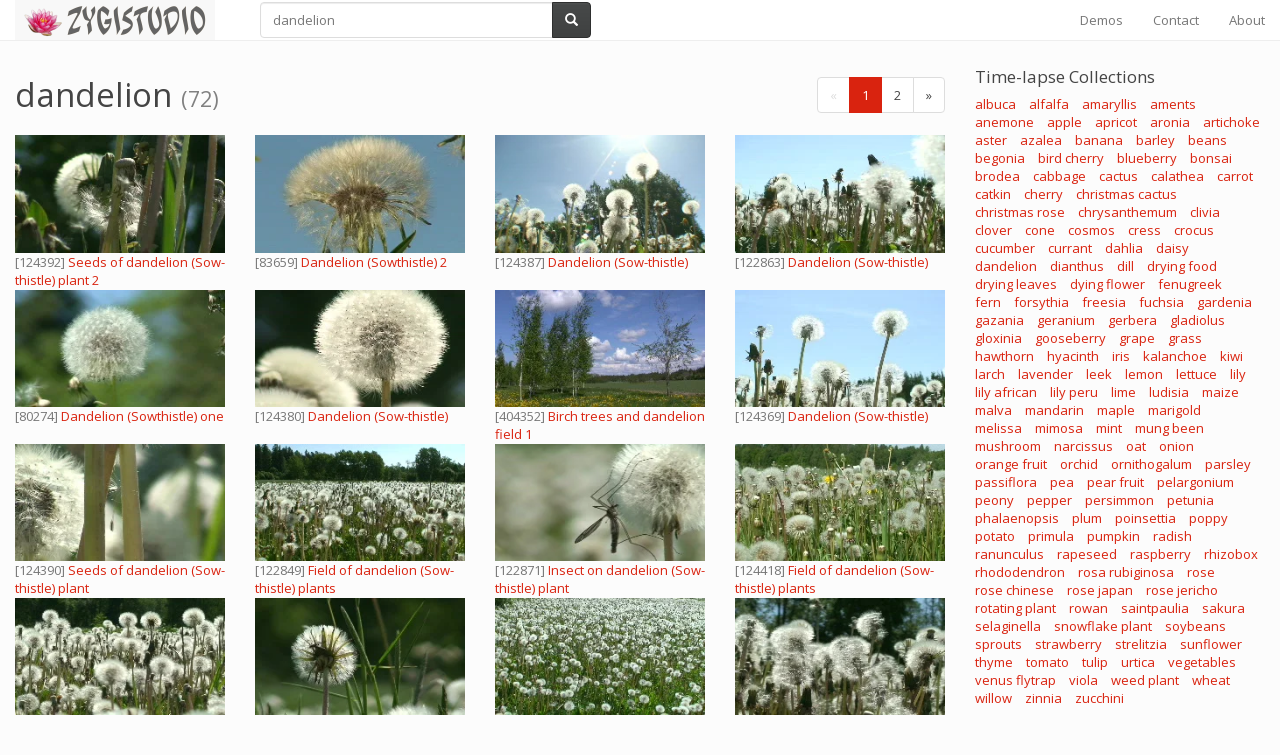

--- FILE ---
content_type: text/html; charset=UTF-8
request_url: https://www.zygistudio.com/search?q=dandelion
body_size: 7184
content:
<!DOCTYPE html>
<html lang="en">
<head>
    <meta charset="utf-8">
    <meta http-equiv="X-UA-Compatible" content="IE=edge">
    <meta name="viewport" content="width=device-width, initial-scale=1">

    <!-- CSRF Token -->
    <meta name="csrf-token" content="NMu9eVnyvZHPeXw4K7Arr63G7Fsv3S0Qxqo4XlCL">

    <title>dandelion</title>

    <meta name="description" content="ZYGISTUDIO - 4K and HD Time-lapse Video Production.">

    
        <meta name="p:domain_verify" content="569c2fa288b956450a08bf2eeb8a307c"/>
    
    <link href="https://www.zygistudio.com/favicon.ico?v=2" rel="shortcut icon">

    <!-- Styles -->
<link href="https://cdnjs.cloudflare.com/ajax/libs/bootswatch/3.3.7/simplex/bootstrap.min.css" rel="stylesheet" type="text/css">
<link href="https://cdnjs.cloudflare.com/ajax/libs/video.js/5.14.1/video-js.min.css" rel="stylesheet" type="text/css">
<link href="https://cdnjs.cloudflare.com/ajax/libs/font-awesome/4.7.0/css/font-awesome.min.css" rel="stylesheet" type="text/css">
<link href="https://www.zygistudio.com/css/app.css?1.46" rel="stylesheet" type="text/css">

    <!-- Scripts -->
    <script>
        window.Laravel = {"csrfToken":"NMu9eVnyvZHPeXw4K7Arr63G7Fsv3S0Qxqo4XlCL"}    </script>

</head>

<body>

<div id="app">

<!-- Google Tag Manager -->
<noscript><iframe src="//www.googletagmanager.com/ns.html?id=GTM-KXH5WB"
height="0" width="0" style="display:none;visibility:hidden"></iframe></noscript>
<script>(function(w,d,s,l,i){w[l]=w[l]||[];w[l].push({'gtm.start':
new Date().getTime(),event:'gtm.js'});var f=d.getElementsByTagName(s)[0],
j=d.createElement(s),dl=l!='dataLayer'?'&l='+l:'';j.async=true;j.src=
'//www.googletagmanager.com/gtm.js?id='+i+dl;f.parentNode.insertBefore(j,f);
})(window,document,'script','dataLayer','GTM-KXH5WB');</script>
<!-- End Google Tag Manager -->

<nav class="navbar navbar-default navbar-static-top">
    <div class="container-fluid">

        <div class="navbar-header">
            <!-- Collapsed Hamburger -->
            <button type="button" class="navbar-toggle collapsed"
                    data-toggle="collapse" data-target="#app-navbar-collapse">
                <span class="sr-only">Toggle Navigation</span>
                <span class="icon-bar"></span>
                <span class="icon-bar"></span>
                <span class="icon-bar"></span>
            </button>

            <!-- Branding Image -->
            <a id="link-to-root" class="navbar-brand" style="padding-top: 0px;"
               href="https://www.zygistudio.com">
                <img src="https://www.zygistudio.com/images/zs-logo_200x40_Persia_BT_BG-F8F8F8_a00000.png">
            </a>
        </div>

        <div class="collapse navbar-collapse" id="app-navbar-collapse">
            <div class="col-sm-4">
                <form class="navbar-form" role="search" action="https://www.zygistudio.com/search"
      accept-charset="UTF-8">
    <div class="input-group" style="width: 100%">
        <input type="text" class="form-control" name="q"
               value="dandelion"
               placeholder="">
        <div class="input-group-btn">
            <button class="btn btn-default" type="submit"><i
                class="glyphicon glyphicon-search"></i></button>
        </div>
    </div>
</form>

            </div>

            <!-- Right Side Of Navbar -->
            <ul class="nav navbar-nav navbar-right">
                                    <li><a href="https://www.zygistudio.com/demos">Demos</a></li>
                                                    <li><a href="https://www.zygistudio.com/contact">Contact</a></li>
                                    <li><a href="https://www.zygistudio.com/about">About</a></li>
                
                
                            </ul>
        </div>
    </div>
</nav>




    <div class='container-fluid'>
        <div class='row'>
            <div class="col-sm-8 col-lg-9">
                <div class="row">
                    <div class="col-xs-12">
                        <h1 class="pull-left">dandelion <small>(72)</small></h1>

                        <div class="pull-right hidden-xs hidden-sm">
                            <ul class="pagination">
        
                    <li class="disabled"><span>&laquo;</span></li>
        
        
                    
            
            
                                                                        <li class="active"><span>1</span></li>
                                                                                <li><a href="https://www.zygistudio.com/search?q=dandelion&amp;page=2">2</a></li>
                                                        
        
                    <li><a href="https://www.zygistudio.com/search?q=dandelion&amp;page=2" rel="next">&raquo;</a></li>
            </ul>

                        </div>
                    </div>
                </div>

                <div id="clips" class="row">
                                            <div
class="col-lg-3 col-md-4 col-sm-6 col-xs-8 col-xs-offset-2 col-lg-offset-0 col-md-offset-0 col-sm-offset-0">

    <div class="zs-thumbnail" data-id="clip_7573"
         data-mp4="//d3macfshcnzosd.cloudfront.net/000124392_main_xl.mp4"
         data-webm="//d3macfshcnzosd.cloudfront.net/000124392_xl.webm">

        <div class="embed-responsive embed-responsive-16by9">
            <div class="embed-responsive-item zs-thumbnail-holder">
                <span></span><a href="https://www.zygistudio.com/clips/7573/seeds-of-dandelion-sow-thistle-plant-2"><img
                src="//d3thflcq1yqzn0.cloudfront.net/000124392_iconm.jpeg" alt></a></div>
        </div>

        <div class="zs-thumbnail-title">
                            [124392]
                        <a href="https://www.zygistudio.com/clips/7573/seeds-of-dandelion-sow-thistle-plant-2">Seeds of dandelion (Sow-thistle) plant 2</a>
        </div>
    </div>
</div>

                                            <div
class="col-lg-3 col-md-4 col-sm-6 col-xs-8 col-xs-offset-2 col-lg-offset-0 col-md-offset-0 col-sm-offset-0">

    <div class="zs-thumbnail" data-id="clip_7796"
         data-mp4="//d3macfshcnzosd.cloudfront.net/000083659_main_xl.mp4"
         data-webm="//d3macfshcnzosd.cloudfront.net/000083659_xl.webm">

        <div class="embed-responsive embed-responsive-16by9">
            <div class="embed-responsive-item zs-thumbnail-holder">
                <span></span><a href="https://www.zygistudio.com/clips/7796/dandelion-sowthistle-2"><img
                src="//d3thflcq1yqzn0.cloudfront.net/000083659_iconm.jpeg" alt></a></div>
        </div>

        <div class="zs-thumbnail-title">
                            [83659]
                        <a href="https://www.zygistudio.com/clips/7796/dandelion-sowthistle-2">Dandelion (Sowthistle) 2</a>
        </div>
    </div>
</div>

                                            <div
class="col-lg-3 col-md-4 col-sm-6 col-xs-8 col-xs-offset-2 col-lg-offset-0 col-md-offset-0 col-sm-offset-0">

    <div class="zs-thumbnail" data-id="clip_7575"
         data-mp4="//d3macfshcnzosd.cloudfront.net/000124387_main_xl.mp4"
         data-webm="//d3macfshcnzosd.cloudfront.net/000124387_xl.webm">

        <div class="embed-responsive embed-responsive-16by9">
            <div class="embed-responsive-item zs-thumbnail-holder">
                <span></span><a href="https://www.zygistudio.com/clips/7575/dandelion-sow-thistle"><img
                src="//d3thflcq1yqzn0.cloudfront.net/000124387_iconm.jpeg" alt></a></div>
        </div>

        <div class="zs-thumbnail-title">
                            [124387]
                        <a href="https://www.zygistudio.com/clips/7575/dandelion-sow-thistle">Dandelion (Sow-thistle)</a>
        </div>
    </div>
</div>

                                            <div
class="col-lg-3 col-md-4 col-sm-6 col-xs-8 col-xs-offset-2 col-lg-offset-0 col-md-offset-0 col-sm-offset-0">

    <div class="zs-thumbnail" data-id="clip_7584"
         data-mp4="//d3macfshcnzosd.cloudfront.net/000122863_main_xl.mp4"
         data-webm="//d3macfshcnzosd.cloudfront.net/000122863_xl.webm">

        <div class="embed-responsive embed-responsive-16by9">
            <div class="embed-responsive-item zs-thumbnail-holder">
                <span></span><a href="https://www.zygistudio.com/clips/7584/dandelion-sow-thistle"><img
                src="//d3thflcq1yqzn0.cloudfront.net/000122863_iconm.jpeg" alt></a></div>
        </div>

        <div class="zs-thumbnail-title">
                            [122863]
                        <a href="https://www.zygistudio.com/clips/7584/dandelion-sow-thistle">Dandelion (Sow-thistle)</a>
        </div>
    </div>
</div>

                                            <div
class="col-lg-3 col-md-4 col-sm-6 col-xs-8 col-xs-offset-2 col-lg-offset-0 col-md-offset-0 col-sm-offset-0">

    <div class="zs-thumbnail" data-id="clip_7884"
         data-mp4="//d3macfshcnzosd.cloudfront.net/000080274_main_xl.mp4"
         data-webm="//d3macfshcnzosd.cloudfront.net/000080274_xl.webm">

        <div class="embed-responsive embed-responsive-16by9">
            <div class="embed-responsive-item zs-thumbnail-holder">
                <span></span><a href="https://www.zygistudio.com/clips/7884/dandelion-sowthistle-one"><img
                src="//d3thflcq1yqzn0.cloudfront.net/000080274_iconm.jpeg" alt></a></div>
        </div>

        <div class="zs-thumbnail-title">
                            [80274]
                        <a href="https://www.zygistudio.com/clips/7884/dandelion-sowthistle-one">Dandelion (Sowthistle) one</a>
        </div>
    </div>
</div>

                                            <div
class="col-lg-3 col-md-4 col-sm-6 col-xs-8 col-xs-offset-2 col-lg-offset-0 col-md-offset-0 col-sm-offset-0">

    <div class="zs-thumbnail" data-id="clip_7576"
         data-mp4="//d3macfshcnzosd.cloudfront.net/000124380_main_xl.mp4"
         data-webm="//d3macfshcnzosd.cloudfront.net/000124380_xl.webm">

        <div class="embed-responsive embed-responsive-16by9">
            <div class="embed-responsive-item zs-thumbnail-holder">
                <span></span><a href="https://www.zygistudio.com/clips/7576/dandelion-sow-thistle"><img
                src="//d3thflcq1yqzn0.cloudfront.net/000124380_iconm.jpeg" alt></a></div>
        </div>

        <div class="zs-thumbnail-title">
                            [124380]
                        <a href="https://www.zygistudio.com/clips/7576/dandelion-sow-thistle">Dandelion (Sow-thistle)</a>
        </div>
    </div>
</div>

                                            <div
class="col-lg-3 col-md-4 col-sm-6 col-xs-8 col-xs-offset-2 col-lg-offset-0 col-md-offset-0 col-sm-offset-0">

    <div class="zs-thumbnail" data-id="clip_7468"
         data-mp4="//d3macfshcnzosd.cloudfront.net/000404352_main_xl.mp4"
         data-webm="//d3macfshcnzosd.cloudfront.net/000404352_xl.webm">

        <div class="embed-responsive embed-responsive-16by9">
            <div class="embed-responsive-item zs-thumbnail-holder">
                <span></span><a href="https://www.zygistudio.com/clips/7468/birch-trees-and-dandelion-field-1"><img
                src="//d3thflcq1yqzn0.cloudfront.net/000404352_iconm.jpeg" alt></a></div>
        </div>

        <div class="zs-thumbnail-title">
                            [404352]
                        <a href="https://www.zygistudio.com/clips/7468/birch-trees-and-dandelion-field-1">Birch trees and dandelion field 1</a>
        </div>
    </div>
</div>

                                            <div
class="col-lg-3 col-md-4 col-sm-6 col-xs-8 col-xs-offset-2 col-lg-offset-0 col-md-offset-0 col-sm-offset-0">

    <div class="zs-thumbnail" data-id="clip_7578"
         data-mp4="//d3macfshcnzosd.cloudfront.net/000124369_main_xl.mp4"
         data-webm="//d3macfshcnzosd.cloudfront.net/000124369_xl.webm">

        <div class="embed-responsive embed-responsive-16by9">
            <div class="embed-responsive-item zs-thumbnail-holder">
                <span></span><a href="https://www.zygistudio.com/clips/7578/dandelion-sow-thistle"><img
                src="//d3thflcq1yqzn0.cloudfront.net/000124369_iconm.jpeg" alt></a></div>
        </div>

        <div class="zs-thumbnail-title">
                            [124369]
                        <a href="https://www.zygistudio.com/clips/7578/dandelion-sow-thistle">Dandelion (Sow-thistle)</a>
        </div>
    </div>
</div>

                                            <div
class="col-lg-3 col-md-4 col-sm-6 col-xs-8 col-xs-offset-2 col-lg-offset-0 col-md-offset-0 col-sm-offset-0">

    <div class="zs-thumbnail" data-id="clip_7574"
         data-mp4="//d3macfshcnzosd.cloudfront.net/000124390_main_xl.mp4"
         data-webm="//d3macfshcnzosd.cloudfront.net/000124390_xl.webm">

        <div class="embed-responsive embed-responsive-16by9">
            <div class="embed-responsive-item zs-thumbnail-holder">
                <span></span><a href="https://www.zygistudio.com/clips/7574/seeds-of-dandelion-sow-thistle-plant"><img
                src="//d3thflcq1yqzn0.cloudfront.net/000124390_iconm.jpeg" alt></a></div>
        </div>

        <div class="zs-thumbnail-title">
                            [124390]
                        <a href="https://www.zygistudio.com/clips/7574/seeds-of-dandelion-sow-thistle-plant">Seeds of dandelion (Sow-thistle) plant</a>
        </div>
    </div>
</div>

                                            <div
class="col-lg-3 col-md-4 col-sm-6 col-xs-8 col-xs-offset-2 col-lg-offset-0 col-md-offset-0 col-sm-offset-0">

    <div class="zs-thumbnail" data-id="clip_7585"
         data-mp4="//d3macfshcnzosd.cloudfront.net/000122849_main_xl.mp4"
         data-webm="//d3macfshcnzosd.cloudfront.net/000122849_xl.webm">

        <div class="embed-responsive embed-responsive-16by9">
            <div class="embed-responsive-item zs-thumbnail-holder">
                <span></span><a href="https://www.zygistudio.com/clips/7585/field-of-dandelion-sow-thistle-plants"><img
                src="//d3thflcq1yqzn0.cloudfront.net/000122849_iconm.jpeg" alt></a></div>
        </div>

        <div class="zs-thumbnail-title">
                            [122849]
                        <a href="https://www.zygistudio.com/clips/7585/field-of-dandelion-sow-thistle-plants">Field of dandelion (Sow-thistle) plants</a>
        </div>
    </div>
</div>

                                            <div
class="col-lg-3 col-md-4 col-sm-6 col-xs-8 col-xs-offset-2 col-lg-offset-0 col-md-offset-0 col-sm-offset-0">

    <div class="zs-thumbnail" data-id="clip_7583"
         data-mp4="//d3macfshcnzosd.cloudfront.net/000122871_main_xl.mp4"
         data-webm="//d3macfshcnzosd.cloudfront.net/000122871_xl.webm">

        <div class="embed-responsive embed-responsive-16by9">
            <div class="embed-responsive-item zs-thumbnail-holder">
                <span></span><a href="https://www.zygistudio.com/clips/7583/insect-on-dandelion-sow-thistle-plant"><img
                src="//d3thflcq1yqzn0.cloudfront.net/000122871_iconm.jpeg" alt></a></div>
        </div>

        <div class="zs-thumbnail-title">
                            [122871]
                        <a href="https://www.zygistudio.com/clips/7583/insect-on-dandelion-sow-thistle-plant">Insect on dandelion (Sow-thistle) plant</a>
        </div>
    </div>
</div>

                                            <div
class="col-lg-3 col-md-4 col-sm-6 col-xs-8 col-xs-offset-2 col-lg-offset-0 col-md-offset-0 col-sm-offset-0">

    <div class="zs-thumbnail" data-id="clip_7571"
         data-mp4="//d3macfshcnzosd.cloudfront.net/000124418_main_xl.mp4"
         data-webm="//d3macfshcnzosd.cloudfront.net/000124418_xl.webm">

        <div class="embed-responsive embed-responsive-16by9">
            <div class="embed-responsive-item zs-thumbnail-holder">
                <span></span><a href="https://www.zygistudio.com/clips/7571/field-of-dandelion-sow-thistle-plants"><img
                src="//d3thflcq1yqzn0.cloudfront.net/000124418_iconm.jpeg" alt></a></div>
        </div>

        <div class="zs-thumbnail-title">
                            [124418]
                        <a href="https://www.zygistudio.com/clips/7571/field-of-dandelion-sow-thistle-plants">Field of dandelion (Sow-thistle) plants</a>
        </div>
    </div>
</div>

                                            <div
class="col-lg-3 col-md-4 col-sm-6 col-xs-8 col-xs-offset-2 col-lg-offset-0 col-md-offset-0 col-sm-offset-0">

    <div class="zs-thumbnail" data-id="clip_7579"
         data-mp4="//d3macfshcnzosd.cloudfront.net/000122886_main_xl.mp4"
         data-webm="//d3macfshcnzosd.cloudfront.net/000122886_xl.webm">

        <div class="embed-responsive embed-responsive-16by9">
            <div class="embed-responsive-item zs-thumbnail-holder">
                <span></span><a href="https://www.zygistudio.com/clips/7579/field-of-dandelion-sow-thistle-plants"><img
                src="//d3thflcq1yqzn0.cloudfront.net/000122886_iconm.jpeg" alt></a></div>
        </div>

        <div class="zs-thumbnail-title">
                            [122886]
                        <a href="https://www.zygistudio.com/clips/7579/field-of-dandelion-sow-thistle-plants">Field of dandelion (Sow-thistle) plants</a>
        </div>
    </div>
</div>

                                            <div
class="col-lg-3 col-md-4 col-sm-6 col-xs-8 col-xs-offset-2 col-lg-offset-0 col-md-offset-0 col-sm-offset-0">

    <div class="zs-thumbnail" data-id="clip_7582"
         data-mp4="//d3macfshcnzosd.cloudfront.net/000122874_main_xl.mp4"
         data-webm="//d3macfshcnzosd.cloudfront.net/000122874_xl.webm">

        <div class="embed-responsive embed-responsive-16by9">
            <div class="embed-responsive-item zs-thumbnail-holder">
                <span></span><a href="https://www.zygistudio.com/clips/7582/insect-on-dandelion-sow-thistle-plant"><img
                src="//d3thflcq1yqzn0.cloudfront.net/000122874_iconm.jpeg" alt></a></div>
        </div>

        <div class="zs-thumbnail-title">
                            [122874]
                        <a href="https://www.zygistudio.com/clips/7582/insect-on-dandelion-sow-thistle-plant">Insect on dandelion (Sow-thistle) plant</a>
        </div>
    </div>
</div>

                                            <div
class="col-lg-3 col-md-4 col-sm-6 col-xs-8 col-xs-offset-2 col-lg-offset-0 col-md-offset-0 col-sm-offset-0">

    <div class="zs-thumbnail" data-id="clip_7586"
         data-mp4="//d3macfshcnzosd.cloudfront.net/000122793_main_xl.mp4"
         data-webm="//d3macfshcnzosd.cloudfront.net/000122793_xl.webm">

        <div class="embed-responsive embed-responsive-16by9">
            <div class="embed-responsive-item zs-thumbnail-holder">
                <span></span><a href="https://www.zygistudio.com/clips/7586/field-of-dandelion-sow-thistle-plants-1"><img
                src="//d3thflcq1yqzn0.cloudfront.net/000122793_iconm.jpeg" alt></a></div>
        </div>

        <div class="zs-thumbnail-title">
                            [122793]
                        <a href="https://www.zygistudio.com/clips/7586/field-of-dandelion-sow-thistle-plants-1">Field of dandelion (Sow-thistle) plants 1</a>
        </div>
    </div>
</div>

                                            <div
class="col-lg-3 col-md-4 col-sm-6 col-xs-8 col-xs-offset-2 col-lg-offset-0 col-md-offset-0 col-sm-offset-0">

    <div class="zs-thumbnail" data-id="clip_7572"
         data-mp4="//d3macfshcnzosd.cloudfront.net/000124401_main_xl.mp4"
         data-webm="//d3macfshcnzosd.cloudfront.net/000124401_xl.webm">

        <div class="embed-responsive embed-responsive-16by9">
            <div class="embed-responsive-item zs-thumbnail-holder">
                <span></span><a href="https://www.zygistudio.com/clips/7572/field-of-dandelion-sow-thistle-plants"><img
                src="//d3thflcq1yqzn0.cloudfront.net/000124401_iconm.jpeg" alt></a></div>
        </div>

        <div class="zs-thumbnail-title">
                            [124401]
                        <a href="https://www.zygistudio.com/clips/7572/field-of-dandelion-sow-thistle-plants">Field of dandelion (Sow-thistle) plants</a>
        </div>
    </div>
</div>

                                            <div
class="col-lg-3 col-md-4 col-sm-6 col-xs-8 col-xs-offset-2 col-lg-offset-0 col-md-offset-0 col-sm-offset-0">

    <div class="zs-thumbnail" data-id="clip_7473"
         data-mp4="//d3macfshcnzosd.cloudfront.net/000403083_main_xl.mp4"
         data-webm="//d3macfshcnzosd.cloudfront.net/000403083_xl.webm">

        <div class="embed-responsive embed-responsive-16by9">
            <div class="embed-responsive-item zs-thumbnail-holder">
                <span></span><a href="https://www.zygistudio.com/clips/7473/field-of-dandelion-sow-thistle-plants-5"><img
                src="//d3thflcq1yqzn0.cloudfront.net/000403083_iconm.jpeg" alt></a></div>
        </div>

        <div class="zs-thumbnail-title">
                            [403083]
                        <a href="https://www.zygistudio.com/clips/7473/field-of-dandelion-sow-thistle-plants-5">Field of dandelion (Sow-thistle) plants 5</a>
        </div>
    </div>
</div>

                                            <div
class="col-lg-3 col-md-4 col-sm-6 col-xs-8 col-xs-offset-2 col-lg-offset-0 col-md-offset-0 col-sm-offset-0">

    <div class="zs-thumbnail" data-id="clip_3933"
         data-mp4="//d3macfshcnzosd.cloudfront.net/000119110_main_xl.mp4"
         data-webm="//d3macfshcnzosd.cloudfront.net/000119110_xl.webm">

        <div class="embed-responsive embed-responsive-16by9">
            <div class="embed-responsive-item zs-thumbnail-holder">
                <span></span><a href="https://www.zygistudio.com/clips/3933/time-lapse-of-growing-and-opening-dandelion"><img
                src="//d3thflcq1yqzn0.cloudfront.net/000119110_iconm.jpeg" alt></a></div>
        </div>

        <div class="zs-thumbnail-title">
                            [119110]
                        <a href="https://www.zygistudio.com/clips/3933/time-lapse-of-growing-and-opening-dandelion">Time-lapse of growing and opening Dandelion</a>
        </div>
    </div>
</div>

                                            <div
class="col-lg-3 col-md-4 col-sm-6 col-xs-8 col-xs-offset-2 col-lg-offset-0 col-md-offset-0 col-sm-offset-0">

    <div class="zs-thumbnail" data-id="clip_7577"
         data-mp4="//d3macfshcnzosd.cloudfront.net/000124375_main_xl.mp4"
         data-webm="//d3macfshcnzosd.cloudfront.net/000124375_xl.webm">

        <div class="embed-responsive embed-responsive-16by9">
            <div class="embed-responsive-item zs-thumbnail-holder">
                <span></span><a href="https://www.zygistudio.com/clips/7577/four-phases-of-dandelion-sow-thistle-plant"><img
                src="//d3thflcq1yqzn0.cloudfront.net/000124375_iconm.jpeg" alt></a></div>
        </div>

        <div class="zs-thumbnail-title">
                            [124375]
                        <a href="https://www.zygistudio.com/clips/7577/four-phases-of-dandelion-sow-thistle-plant">Four phases of dandelion (Sow-thistle) plant</a>
        </div>
    </div>
</div>

                                            <div
class="col-lg-3 col-md-4 col-sm-6 col-xs-8 col-xs-offset-2 col-lg-offset-0 col-md-offset-0 col-sm-offset-0">

    <div class="zs-thumbnail" data-id="clip_7570"
         data-mp4="//d3macfshcnzosd.cloudfront.net/000128911_main_xl.mp4"
         data-webm="//d3macfshcnzosd.cloudfront.net/000128911_xl.webm">

        <div class="embed-responsive embed-responsive-16by9">
            <div class="embed-responsive-item zs-thumbnail-holder">
                <span></span><a href="https://www.zygistudio.com/clips/7570/field-of-dandelion-plants-near-the-road"><img
                src="//d3thflcq1yqzn0.cloudfront.net/000128911_iconm.jpeg" alt></a></div>
        </div>

        <div class="zs-thumbnail-title">
                            [128911]
                        <a href="https://www.zygistudio.com/clips/7570/field-of-dandelion-plants-near-the-road">Field of dandelion plants near the road</a>
        </div>
    </div>
</div>

                                            <div
class="col-lg-3 col-md-4 col-sm-6 col-xs-8 col-xs-offset-2 col-lg-offset-0 col-md-offset-0 col-sm-offset-0">

    <div class="zs-thumbnail" data-id="clip_7581"
         data-mp4="//d3macfshcnzosd.cloudfront.net/000122878_main_xl.mp4"
         data-webm="//d3macfshcnzosd.cloudfront.net/000122878_xl.webm">

        <div class="embed-responsive embed-responsive-16by9">
            <div class="embed-responsive-item zs-thumbnail-holder">
                <span></span><a href="https://www.zygistudio.com/clips/7581/two-dandelion-sow-thistle-plants"><img
                src="//d3thflcq1yqzn0.cloudfront.net/000122878_iconm.jpeg" alt></a></div>
        </div>

        <div class="zs-thumbnail-title">
                            [122878]
                        <a href="https://www.zygistudio.com/clips/7581/two-dandelion-sow-thistle-plants">Two dandelion (Sow-thistle) plants</a>
        </div>
    </div>
</div>

                                            <div
class="col-lg-3 col-md-4 col-sm-6 col-xs-8 col-xs-offset-2 col-lg-offset-0 col-md-offset-0 col-sm-offset-0">

    <div class="zs-thumbnail" data-id="clip_163"
         data-mp4="//d3macfshcnzosd.cloudfront.net/050671367_main_xl.mp4"
         data-webm="//d3macfshcnzosd.cloudfront.net/050671367_xl.webm">

        <div class="embed-responsive embed-responsive-16by9">
            <div class="embed-responsive-item zs-thumbnail-holder">
                <span></span><a href="https://www.zygistudio.com/clips/163/time-lapse-of-opening-dandelion-top"><img
                src="//d3thflcq1yqzn0.cloudfront.net/050671367_iconm.jpeg" alt></a></div>
        </div>

        <div class="zs-thumbnail-title">
                            [50671367]
                        <a href="https://www.zygistudio.com/clips/163/time-lapse-of-opening-dandelion-top">Time-lapse of opening Dandelion, top</a>
        </div>
    </div>
</div>

                                            <div
class="col-lg-3 col-md-4 col-sm-6 col-xs-8 col-xs-offset-2 col-lg-offset-0 col-md-offset-0 col-sm-offset-0">

    <div class="zs-thumbnail" data-id="clip_3931"
         data-mp4="//d3macfshcnzosd.cloudfront.net/000119139_main_xl.mp4"
         data-webm="//d3macfshcnzosd.cloudfront.net/000119139_xl.webm">

        <div class="embed-responsive embed-responsive-16by9">
            <div class="embed-responsive-item zs-thumbnail-holder">
                <span></span><a href="https://www.zygistudio.com/clips/3931/time-lapse-of-growing-dandelion-seeds"><img
                src="//d3thflcq1yqzn0.cloudfront.net/000119139_iconm.jpeg" alt></a></div>
        </div>

        <div class="zs-thumbnail-title">
                            [119139]
                        <a href="https://www.zygistudio.com/clips/3931/time-lapse-of-growing-dandelion-seeds">Time-lapse of growing Dandelion seeds</a>
        </div>
    </div>
</div>

                                            <div
class="col-lg-3 col-md-4 col-sm-6 col-xs-8 col-xs-offset-2 col-lg-offset-0 col-md-offset-0 col-sm-offset-0">

    <div class="zs-thumbnail" data-id="clip_3937"
         data-mp4="//d3macfshcnzosd.cloudfront.net/000117987_main_xl.mp4"
         data-webm="//d3macfshcnzosd.cloudfront.net/000117987_xl.webm">

        <div class="embed-responsive embed-responsive-16by9">
            <div class="embed-responsive-item zs-thumbnail-holder">
                <span></span><a href="https://www.zygistudio.com/clips/3937/time-lapse-of-growing-and-blooming-dandelion-1"><img
                src="//d3thflcq1yqzn0.cloudfront.net/000117987_iconm.jpeg" alt></a></div>
        </div>

        <div class="zs-thumbnail-title">
                            [117987]
                        <a href="https://www.zygistudio.com/clips/3937/time-lapse-of-growing-and-blooming-dandelion-1">Time-lapse of growing and blooming Dandelion 1</a>
        </div>
    </div>
</div>

                                            <div
class="col-lg-3 col-md-4 col-sm-6 col-xs-8 col-xs-offset-2 col-lg-offset-0 col-md-offset-0 col-sm-offset-0">

    <div class="zs-thumbnail" data-id="clip_3936"
         data-mp4="//d3macfshcnzosd.cloudfront.net/000118041_main_xl.mp4"
         data-webm="//d3macfshcnzosd.cloudfront.net/000118041_xl.webm">

        <div class="embed-responsive embed-responsive-16by9">
            <div class="embed-responsive-item zs-thumbnail-holder">
                <span></span><a href="https://www.zygistudio.com/clips/3936/time-lapse-of-blooming-and-closing-dandelion-2"><img
                src="//d3thflcq1yqzn0.cloudfront.net/000118041_iconm.jpeg" alt></a></div>
        </div>

        <div class="zs-thumbnail-title">
                            [118041]
                        <a href="https://www.zygistudio.com/clips/3936/time-lapse-of-blooming-and-closing-dandelion-2">Time-lapse of blooming and closing Dandelion 2</a>
        </div>
    </div>
</div>

                                            <div
class="col-lg-3 col-md-4 col-sm-6 col-xs-8 col-xs-offset-2 col-lg-offset-0 col-md-offset-0 col-sm-offset-0">

    <div class="zs-thumbnail" data-id="clip_7580"
         data-mp4="//d3macfshcnzosd.cloudfront.net/000122880_main_xl.mp4"
         data-webm="//d3macfshcnzosd.cloudfront.net/000122880_xl.webm">

        <div class="embed-responsive embed-responsive-16by9">
            <div class="embed-responsive-item zs-thumbnail-holder">
                <span></span><a href="https://www.zygistudio.com/clips/7580/two-dandelion-sow-thistle-plants-2"><img
                src="//d3thflcq1yqzn0.cloudfront.net/000122880_iconm.jpeg" alt></a></div>
        </div>

        <div class="zs-thumbnail-title">
                            [122880]
                        <a href="https://www.zygistudio.com/clips/7580/two-dandelion-sow-thistle-plants-2">Two dandelion (Sow-thistle) plants 2</a>
        </div>
    </div>
</div>

                                            <div
class="col-lg-3 col-md-4 col-sm-6 col-xs-8 col-xs-offset-2 col-lg-offset-0 col-md-offset-0 col-sm-offset-0">

    <div class="zs-thumbnail" data-id="clip_147"
         data-mp4="//d3macfshcnzosd.cloudfront.net/051240193_main_xl.mp4"
         data-webm="//d3macfshcnzosd.cloudfront.net/051240193_xl.webm">

        <div class="embed-responsive embed-responsive-16by9">
            <div class="embed-responsive-item zs-thumbnail-holder">
                <span></span><a href="https://www.zygistudio.com/clips/147/time-lapse-of-opening-dandelion-4k-with-alpha-channel"><img
                src="//d3thflcq1yqzn0.cloudfront.net/051240193_iconm.jpeg" alt></a></div>
        </div>

        <div class="zs-thumbnail-title">
                            [51240193]
                        <a href="https://www.zygistudio.com/clips/147/time-lapse-of-opening-dandelion-4k-with-alpha-channel">Time-lapse of opening Dandelion, 4K with ALPHA channel</a>
        </div>
    </div>
</div>

                                            <div
class="col-lg-3 col-md-4 col-sm-6 col-xs-8 col-xs-offset-2 col-lg-offset-0 col-md-offset-0 col-sm-offset-0">

    <div class="zs-thumbnail" data-id="clip_4561"
         data-mp4="//d3macfshcnzosd.cloudfront.net/051240127_main_xl.mp4"
         data-webm="//d3macfshcnzosd.cloudfront.net/051240127_xl.webm">

        <div class="embed-responsive embed-responsive-16by9">
            <div class="embed-responsive-item zs-thumbnail-holder">
                <span></span><a href="https://www.zygistudio.com/clips/4561/time-lapse-of-opening-dandelion-rgb-format"><img
                src="//d3thflcq1yqzn0.cloudfront.net/051240127_iconm.jpeg" alt></a></div>
        </div>

        <div class="zs-thumbnail-title">
                            [51240127]
                        <a href="https://www.zygistudio.com/clips/4561/time-lapse-of-opening-dandelion-rgb-format">Time-lapse of opening Dandelion, RGB format</a>
        </div>
    </div>
</div>

                                            <div
class="col-lg-3 col-md-4 col-sm-6 col-xs-8 col-xs-offset-2 col-lg-offset-0 col-md-offset-0 col-sm-offset-0">

    <div class="zs-thumbnail" data-id="clip_4560"
         data-mp4="//d3macfshcnzosd.cloudfront.net/051324256_main_xl.mp4"
         data-webm="//d3macfshcnzosd.cloudfront.net/051324256_xl.webm">

        <div class="embed-responsive embed-responsive-16by9">
            <div class="embed-responsive-item zs-thumbnail-holder">
                <span></span><a href="https://www.zygistudio.com/clips/4560/time-lapse-of-opening-dandelion-rgb-format"><img
                src="//d3thflcq1yqzn0.cloudfront.net/051324256_iconm.jpeg" alt></a></div>
        </div>

        <div class="zs-thumbnail-title">
                            [51324256]
                        <a href="https://www.zygistudio.com/clips/4560/time-lapse-of-opening-dandelion-rgb-format">Time-lapse of opening Dandelion, RGB format</a>
        </div>
    </div>
</div>

                                            <div
class="col-lg-3 col-md-4 col-sm-6 col-xs-8 col-xs-offset-2 col-lg-offset-0 col-md-offset-0 col-sm-offset-0">

    <div class="zs-thumbnail" data-id="clip_3932"
         data-mp4="//d3macfshcnzosd.cloudfront.net/000119127_main_xl.mp4"
         data-webm="//d3macfshcnzosd.cloudfront.net/000119127_xl.webm">

        <div class="embed-responsive embed-responsive-16by9">
            <div class="embed-responsive-item zs-thumbnail-holder">
                <span></span><a href="https://www.zygistudio.com/clips/3932/time-lapse-of-growing-and-opening-dandelion-2"><img
                src="//d3thflcq1yqzn0.cloudfront.net/000119127_iconm.jpeg" alt></a></div>
        </div>

        <div class="zs-thumbnail-title">
                            [119127]
                        <a href="https://www.zygistudio.com/clips/3932/time-lapse-of-growing-and-opening-dandelion-2">Time-lapse of growing and opening Dandelion 2</a>
        </div>
    </div>
</div>

                                            <div
class="col-lg-3 col-md-4 col-sm-6 col-xs-8 col-xs-offset-2 col-lg-offset-0 col-md-offset-0 col-sm-offset-0">

    <div class="zs-thumbnail" data-id="clip_10614"
         data-mp4="//d3macfshcnzosd.cloudfront.net/092591590_main_xl.mp4"
         data-webm="//d3macfshcnzosd.cloudfront.net/092591590_xl.webm">

        <div class="embed-responsive embed-responsive-16by9">
            <div class="embed-responsive-item zs-thumbnail-holder">
                <span></span><a href="https://www.zygistudio.com/clips/10614/time-lapse-of-opening-dandelion-with-alpha-channel"><img
                src="//d3thflcq1yqzn0.cloudfront.net/092591590_iconm.jpeg" alt></a></div>
        </div>

        <div class="zs-thumbnail-title">
                            [92591590]
                        <a href="https://www.zygistudio.com/clips/10614/time-lapse-of-opening-dandelion-with-alpha-channel">Time-lapse of opening Dandelion with ALPHA channel</a>
        </div>
    </div>
</div>

                                            <div
class="col-lg-3 col-md-4 col-sm-6 col-xs-8 col-xs-offset-2 col-lg-offset-0 col-md-offset-0 col-sm-offset-0">

    <div class="zs-thumbnail" data-id="clip_11098"
         data-mp4="//d3macfshcnzosd.cloudfront.net/088472585_main_xl.mp4"
         data-webm="//d3macfshcnzosd.cloudfront.net/088472585_xl.webm">

        <div class="embed-responsive embed-responsive-16by9">
            <div class="embed-responsive-item zs-thumbnail-holder">
                <span></span><a href="https://www.zygistudio.com/clips/11098/time-lapse-of-opening-dandelion-with-alpha-channel"><img
                src="//d3thflcq1yqzn0.cloudfront.net/088472585_iconm.jpeg" alt></a></div>
        </div>

        <div class="zs-thumbnail-title">
                            [88472585]
                        <a href="https://www.zygistudio.com/clips/11098/time-lapse-of-opening-dandelion-with-alpha-channel">Time-lapse of opening Dandelion with ALPHA channel</a>
        </div>
    </div>
</div>

                                            <div
class="col-lg-3 col-md-4 col-sm-6 col-xs-8 col-xs-offset-2 col-lg-offset-0 col-md-offset-0 col-sm-offset-0">

    <div class="zs-thumbnail" data-id="clip_11863"
         data-mp4="//d3macfshcnzosd.cloudfront.net/102255425_main_xl.mp4"
         data-webm="//d3macfshcnzosd.cloudfront.net/102255425_xl.webm">

        <div class="embed-responsive embed-responsive-16by9">
            <div class="embed-responsive-item zs-thumbnail-holder">
                <span></span><a href="https://www.zygistudio.com/clips/11863/time-lapse-of-opening-dandelion-with-alpha-channel"><img
                src="//d3thflcq1yqzn0.cloudfront.net/102255425_iconm.jpeg" alt></a></div>
        </div>

        <div class="zs-thumbnail-title">
                            [102255425]
                        <a href="https://www.zygistudio.com/clips/11863/time-lapse-of-opening-dandelion-with-alpha-channel">Time-lapse of opening Dandelion with ALPHA channel</a>
        </div>
    </div>
</div>

                                            <div
class="col-lg-3 col-md-4 col-sm-6 col-xs-8 col-xs-offset-2 col-lg-offset-0 col-md-offset-0 col-sm-offset-0">

    <div class="zs-thumbnail" data-id="clip_9407"
         data-mp4="//d3macfshcnzosd.cloudfront.net/082417374_main_xl.mp4"
         data-webm="//d3macfshcnzosd.cloudfront.net/082417374_xl.webm">

        <div class="embed-responsive embed-responsive-16by9">
            <div class="embed-responsive-item zs-thumbnail-holder">
                <span></span><a href="https://www.zygistudio.com/clips/9407/time-lapse-of-opening-dandelion-with-alpha-channel"><img
                src="//d3thflcq1yqzn0.cloudfront.net/082417374_iconm.jpeg" alt></a></div>
        </div>

        <div class="zs-thumbnail-title">
                            [82417374]
                        <a href="https://www.zygistudio.com/clips/9407/time-lapse-of-opening-dandelion-with-alpha-channel">Time-lapse of opening Dandelion with ALPHA channel</a>
        </div>
    </div>
</div>

                                            <div
class="col-lg-3 col-md-4 col-sm-6 col-xs-8 col-xs-offset-2 col-lg-offset-0 col-md-offset-0 col-sm-offset-0">

    <div class="zs-thumbnail" data-id="clip_159"
         data-mp4="//d3macfshcnzosd.cloudfront.net/050672456_main_xl.mp4"
         data-webm="//d3macfshcnzosd.cloudfront.net/050672456_xl.webm">

        <div class="embed-responsive embed-responsive-16by9">
            <div class="embed-responsive-item zs-thumbnail-holder">
                <span></span><a href="https://www.zygistudio.com/clips/159/time-lapse-of-opening-dandelion-4k-with-alpha-channel"><img
                src="//d3thflcq1yqzn0.cloudfront.net/050672456_iconm.jpeg" alt></a></div>
        </div>

        <div class="zs-thumbnail-title">
                            [50672456]
                        <a href="https://www.zygistudio.com/clips/159/time-lapse-of-opening-dandelion-4k-with-alpha-channel">Time-lapse of opening Dandelion, 4K with ALPHA channel</a>
        </div>
    </div>
</div>

                                            <div
class="col-lg-3 col-md-4 col-sm-6 col-xs-8 col-xs-offset-2 col-lg-offset-0 col-md-offset-0 col-sm-offset-0">

    <div class="zs-thumbnail" data-id="clip_161"
         data-mp4="//d3macfshcnzosd.cloudfront.net/050671735_main_xl.mp4"
         data-webm="//d3macfshcnzosd.cloudfront.net/050671735_xl.webm">

        <div class="embed-responsive embed-responsive-16by9">
            <div class="embed-responsive-item zs-thumbnail-holder">
                <span></span><a href="https://www.zygistudio.com/clips/161/time-lapse-of-opening-dandelion-with-alpha-channel"><img
                src="//d3thflcq1yqzn0.cloudfront.net/050671735_iconm.jpeg" alt></a></div>
        </div>

        <div class="zs-thumbnail-title">
                            [50671735]
                        <a href="https://www.zygistudio.com/clips/161/time-lapse-of-opening-dandelion-with-alpha-channel">Time-lapse of opening Dandelion with ALPHA channel</a>
        </div>
    </div>
</div>

                                            <div
class="col-lg-3 col-md-4 col-sm-6 col-xs-8 col-xs-offset-2 col-lg-offset-0 col-md-offset-0 col-sm-offset-0">

    <div class="zs-thumbnail" data-id="clip_162"
         data-mp4="//d3macfshcnzosd.cloudfront.net/050671684_main_xl.mp4"
         data-webm="//d3macfshcnzosd.cloudfront.net/050671684_xl.webm">

        <div class="embed-responsive embed-responsive-16by9">
            <div class="embed-responsive-item zs-thumbnail-holder">
                <span></span><a href="https://www.zygistudio.com/clips/162/time-lapse-of-opening-dandelion-4k-top"><img
                src="//d3thflcq1yqzn0.cloudfront.net/050671684_iconm.jpeg" alt></a></div>
        </div>

        <div class="zs-thumbnail-title">
                            [50671684]
                        <a href="https://www.zygistudio.com/clips/162/time-lapse-of-opening-dandelion-4k-top">Time-lapse of opening Dandelion, 4K, top</a>
        </div>
    </div>
</div>

                                            <div
class="col-lg-3 col-md-4 col-sm-6 col-xs-8 col-xs-offset-2 col-lg-offset-0 col-md-offset-0 col-sm-offset-0">

    <div class="zs-thumbnail" data-id="clip_27476"
         data-mp4="//d3macfshcnzosd.cloudfront.net/271222155_main_xl.mp4"
         data-webm="//d3macfshcnzosd.cloudfront.net/271222155_xl.webm">

        <div class="embed-responsive embed-responsive-16by9">
            <div class="embed-responsive-item zs-thumbnail-holder">
                <span></span><a href="https://www.zygistudio.com/clips/27476/time-lapse-of-piece-of-dandelion-growing-in-a-rhizobox"><img
                src="//d3thflcq1yqzn0.cloudfront.net/271222155_iconm.jpeg" alt></a></div>
        </div>

        <div class="zs-thumbnail-title">
                            [271222155]
                        <a href="https://www.zygistudio.com/clips/27476/time-lapse-of-piece-of-dandelion-growing-in-a-rhizobox">Time lapse of piece of dandelion growing in a rhizobox</a>
        </div>
    </div>
</div>

                                            <div
class="col-lg-3 col-md-4 col-sm-6 col-xs-8 col-xs-offset-2 col-lg-offset-0 col-md-offset-0 col-sm-offset-0">

    <div class="zs-thumbnail" data-id="clip_8365"
         data-mp4="//d3macfshcnzosd.cloudfront.net/076245431_main_xl.mp4"
         data-webm="//d3macfshcnzosd.cloudfront.net/076245431_xl.webm">

        <div class="embed-responsive embed-responsive-16by9">
            <div class="embed-responsive-item zs-thumbnail-holder">
                <span></span><a href="https://www.zygistudio.com/clips/8365/phototropism-effect-in-growing-dandelion-plant-top"><img
                src="//d3thflcq1yqzn0.cloudfront.net/076245431_iconm.jpeg" alt></a></div>
        </div>

        <div class="zs-thumbnail-title">
                            [76245431]
                        <a href="https://www.zygistudio.com/clips/8365/phototropism-effect-in-growing-dandelion-plant-top">Phototropism effect in growing Dandelion plant, top</a>
        </div>
    </div>
</div>

                                            <div
class="col-lg-3 col-md-4 col-sm-6 col-xs-8 col-xs-offset-2 col-lg-offset-0 col-md-offset-0 col-sm-offset-0">

    <div class="zs-thumbnail" data-id="clip_8513"
         data-mp4="//d3macfshcnzosd.cloudfront.net/075221134_main_xl.mp4"
         data-webm="//d3macfshcnzosd.cloudfront.net/075221134_xl.webm">

        <div class="embed-responsive embed-responsive-16by9">
            <div class="embed-responsive-item zs-thumbnail-holder">
                <span></span><a href="https://www.zygistudio.com/clips/8513/phototropism-effect-in-growing-dandelion-plant-4k-top"><img
                src="//d3thflcq1yqzn0.cloudfront.net/075221134_iconm.jpeg" alt></a></div>
        </div>

        <div class="zs-thumbnail-title">
                            [75221134]
                        <a href="https://www.zygistudio.com/clips/8513/phototropism-effect-in-growing-dandelion-plant-4k-top">Phototropism effect in growing Dandelion plant, 4K, top</a>
        </div>
    </div>
</div>

                                            <div
class="col-lg-3 col-md-4 col-sm-6 col-xs-8 col-xs-offset-2 col-lg-offset-0 col-md-offset-0 col-sm-offset-0">

    <div class="zs-thumbnail" data-id="clip_13090"
         data-mp4="//d3macfshcnzosd.cloudfront.net/105937564_main_xl.mp4"
         data-webm="//d3macfshcnzosd.cloudfront.net/105937564_xl.webm">

        <div class="embed-responsive embed-responsive-16by9">
            <div class="embed-responsive-item zs-thumbnail-holder">
                <span></span><a href="https://www.zygistudio.com/clips/13090/time-lapse-of-opening-dandelion-3k-with-alpha-channel"><img
                src="//d3thflcq1yqzn0.cloudfront.net/105937564_iconm.jpeg" alt></a></div>
        </div>

        <div class="zs-thumbnail-title">
                            [105937564]
                        <a href="https://www.zygistudio.com/clips/13090/time-lapse-of-opening-dandelion-3k-with-alpha-channel">Time-lapse of opening Dandelion, 3K with ALPHA channel</a>
        </div>
    </div>
</div>

                                            <div
class="col-lg-3 col-md-4 col-sm-6 col-xs-8 col-xs-offset-2 col-lg-offset-0 col-md-offset-0 col-sm-offset-0">

    <div class="zs-thumbnail" data-id="clip_146"
         data-mp4="//d3macfshcnzosd.cloudfront.net/051240244_main_xl.mp4"
         data-webm="//d3macfshcnzosd.cloudfront.net/051240244_xl.webm">

        <div class="embed-responsive embed-responsive-16by9">
            <div class="embed-responsive-item zs-thumbnail-holder">
                <span></span><a href="https://www.zygistudio.com/clips/146/time-lapse-of-opening-dandelion-4k-with-alpha-channel"><img
                src="//d3thflcq1yqzn0.cloudfront.net/051240244_iconm.jpeg" alt></a></div>
        </div>

        <div class="zs-thumbnail-title">
                            [51240244]
                        <a href="https://www.zygistudio.com/clips/146/time-lapse-of-opening-dandelion-4k-with-alpha-channel">Time-lapse of opening Dandelion, 4K with ALPHA channel</a>
        </div>
    </div>
</div>

                                            <div
class="col-lg-3 col-md-4 col-sm-6 col-xs-8 col-xs-offset-2 col-lg-offset-0 col-md-offset-0 col-sm-offset-0">

    <div class="zs-thumbnail" data-id="clip_4585"
         data-mp4="//d3macfshcnzosd.cloudfront.net/050670934_main_xl.mp4"
         data-webm="//d3macfshcnzosd.cloudfront.net/050670934_xl.webm">

        <div class="embed-responsive embed-responsive-16by9">
            <div class="embed-responsive-item zs-thumbnail-holder">
                <span></span><a href="https://www.zygistudio.com/clips/4585/time-lapse-of-opening-dandelion-in-rgb-alpha-matte"><img
                src="//d3thflcq1yqzn0.cloudfront.net/050670934_iconm.jpeg" alt></a></div>
        </div>

        <div class="zs-thumbnail-title">
                            [50670934]
                        <a href="https://www.zygistudio.com/clips/4585/time-lapse-of-opening-dandelion-in-rgb-alpha-matte">Time-lapse of opening Dandelion in RGB + ALPHA matte </a>
        </div>
    </div>
</div>

                                            <div
class="col-lg-3 col-md-4 col-sm-6 col-xs-8 col-xs-offset-2 col-lg-offset-0 col-md-offset-0 col-sm-offset-0">

    <div class="zs-thumbnail" data-id="clip_10699"
         data-mp4="//d3macfshcnzosd.cloudfront.net/091581814_main_xl.mp4"
         data-webm="//d3macfshcnzosd.cloudfront.net/091581814_xl.webm">

        <div class="embed-responsive embed-responsive-16by9">
            <div class="embed-responsive-item zs-thumbnail-holder">
                <span></span><a href="https://www.zygistudio.com/clips/10699/time-lapse-of-opening-dandelion-with-alpha-channel"><img
                src="//d3thflcq1yqzn0.cloudfront.net/091581814_iconm.jpeg" alt></a></div>
        </div>

        <div class="zs-thumbnail-title">
                            [91581814]
                        <a href="https://www.zygistudio.com/clips/10699/time-lapse-of-opening-dandelion-with-alpha-channel">Time-lapse of opening Dandelion with ALPHA channel</a>
        </div>
    </div>
</div>

                                            <div
class="col-lg-3 col-md-4 col-sm-6 col-xs-8 col-xs-offset-2 col-lg-offset-0 col-md-offset-0 col-sm-offset-0">

    <div class="zs-thumbnail" data-id="clip_10892"
         data-mp4="//d3macfshcnzosd.cloudfront.net/089960641_main_xl.mp4"
         data-webm="//d3macfshcnzosd.cloudfront.net/089960641_xl.webm">

        <div class="embed-responsive embed-responsive-16by9">
            <div class="embed-responsive-item zs-thumbnail-holder">
                <span></span><a href="https://www.zygistudio.com/clips/10892/time-lapse-of-opening-dandelion-with-alpha-channel"><img
                src="//d3thflcq1yqzn0.cloudfront.net/089960641_iconm.jpeg" alt></a></div>
        </div>

        <div class="zs-thumbnail-title">
                            [89960641]
                        <a href="https://www.zygistudio.com/clips/10892/time-lapse-of-opening-dandelion-with-alpha-channel">Time-lapse of opening Dandelion with ALPHA channel</a>
        </div>
    </div>
</div>

                                            <div
class="col-lg-3 col-md-4 col-sm-6 col-xs-8 col-xs-offset-2 col-lg-offset-0 col-md-offset-0 col-sm-offset-0">

    <div class="zs-thumbnail" data-id="clip_13017"
         data-mp4="//d3macfshcnzosd.cloudfront.net/107128162_main_xl.mp4"
         data-webm="//d3macfshcnzosd.cloudfront.net/107128162_xl.webm">

        <div class="embed-responsive embed-responsive-16by9">
            <div class="embed-responsive-item zs-thumbnail-holder">
                <span></span><a href="https://www.zygistudio.com/clips/13017/time-lapse-of-opening-dandelion-with-alpha-channel"><img
                src="//d3thflcq1yqzn0.cloudfront.net/107128162_iconm.jpeg" alt></a></div>
        </div>

        <div class="zs-thumbnail-title">
                            [107128162]
                        <a href="https://www.zygistudio.com/clips/13017/time-lapse-of-opening-dandelion-with-alpha-channel">Time-lapse of opening Dandelion with ALPHA channel</a>
        </div>
    </div>
</div>

                                            <div
class="col-lg-3 col-md-4 col-sm-6 col-xs-8 col-xs-offset-2 col-lg-offset-0 col-md-offset-0 col-sm-offset-0">

    <div class="zs-thumbnail" data-id="clip_11820"
         data-mp4="//d3macfshcnzosd.cloudfront.net/102937975_main_xl.mp4"
         data-webm="//d3macfshcnzosd.cloudfront.net/102937975_xl.webm">

        <div class="embed-responsive embed-responsive-16by9">
            <div class="embed-responsive-item zs-thumbnail-holder">
                <span></span><a href="https://www.zygistudio.com/clips/11820/time-lapse-of-opening-dandelion-2k-with-alpha-channel"><img
                src="//d3thflcq1yqzn0.cloudfront.net/102937975_iconm.jpeg" alt></a></div>
        </div>

        <div class="zs-thumbnail-title">
                            [102937975]
                        <a href="https://www.zygistudio.com/clips/11820/time-lapse-of-opening-dandelion-2k-with-alpha-channel">Time-lapse of opening Dandelion, 2K with ALPHA channel</a>
        </div>
    </div>
</div>

                                            <div
class="col-lg-3 col-md-4 col-sm-6 col-xs-8 col-xs-offset-2 col-lg-offset-0 col-md-offset-0 col-sm-offset-0">

    <div class="zs-thumbnail" data-id="clip_12080"
         data-mp4="//d3macfshcnzosd.cloudfront.net/100458210_main_xl.mp4"
         data-webm="//d3macfshcnzosd.cloudfront.net/100458210_xl.webm">

        <div class="embed-responsive embed-responsive-16by9">
            <div class="embed-responsive-item zs-thumbnail-holder">
                <span></span><a href="https://www.zygistudio.com/clips/12080/time-lapse-of-opening-dandelion-fluff-with-alpha-channel"><img
                src="//d3thflcq1yqzn0.cloudfront.net/100458210_iconm.jpeg" alt></a></div>
        </div>

        <div class="zs-thumbnail-title">
                            [100458210]
                        <a href="https://www.zygistudio.com/clips/12080/time-lapse-of-opening-dandelion-fluff-with-alpha-channel">Time-lapse of opening Dandelion fluff with ALPHA channel</a>
        </div>
    </div>
</div>

                                    </div>

                <div class='row'>
                    <div class="col-xs-12">
                        <div class="text-center">
                            <ul class="pagination">
        
                    <li class="disabled"><span>&laquo;</span></li>
        
        
                    
            
            
                                                                        <li class="active"><span>1</span></li>
                                                                                <li><a href="https://www.zygistudio.com/search?q=dandelion&amp;page=2">2</a></li>
                                                        
        
                    <li><a href="https://www.zygistudio.com/search?q=dandelion&amp;page=2" rel="next">&raquo;</a></li>
            </ul>

                        </div>
                    </div>
                </div>
            </div>

            <div class="col-sm-4 col-lg-3">
                <h4>Time-lapse Collections</h4>

<!-- zzz -->

<ul class="list-inline">
    <li><a href="https://www.zygistudio.com/q/albuca+time+lapse">albuca</a></li>
    <li><a href="https://www.zygistudio.com/q/alfalfa+time+lapse">alfalfa</a></li>
    <li><a href="https://www.zygistudio.com/q/amaryllis+time+lapse">amaryllis</a></li>
    <li><a href="https://www.zygistudio.com/q/aments+time+lapse">aments</a></li>
    <li><a href="https://www.zygistudio.com/q/anemone+time+lapse">anemone</a></li>
    <li><a href="https://www.zygistudio.com/q/apple+time+lapse">apple</a></li>
    <li><a href="https://www.zygistudio.com/q/apricot+time+lapse">apricot</a></li>
    <li><a href="https://www.zygistudio.com/q/aronia+time+lapse">aronia</a></li>
    <li><a href="https://www.zygistudio.com/q/artichoke+time+lapse">artichoke</a></li>
    <li><a href="https://www.zygistudio.com/q/aster+time+lapse">aster</a></li>
    <li><a href="https://www.zygistudio.com/q/azalea+time+lapse">azalea</a></li>
    <li><a href="https://www.zygistudio.com/q/banana+time+lapse">banana</a></li>
    <li><a href="https://www.zygistudio.com/q/barley+time+lapse">barley</a></li>
    <li><a href="https://www.zygistudio.com/q/beans+time+lapse">beans</a></li>
    <li><a href="https://www.zygistudio.com/q/begonia+time+lapse">begonia</a></li>
    <li><a href="https://www.zygistudio.com/q/bird+cherry+time+lapse">bird cherry</a></li>
    <li><a href="https://www.zygistudio.com/q/blueberry+time+lapse">blueberry</a></li>
    <li><a href="https://www.zygistudio.com/q/bonsai+time+lapse">bonsai</a></li>
    <li><a href="https://www.zygistudio.com/q/brodea+time+lapse">brodea</a></li>
    <li><a href="https://www.zygistudio.com/q/cabbage+time+lapse">cabbage</a></li>
    <li><a href="https://www.zygistudio.com/q/cactus+time+lapse">cactus</a></li>
    <li><a href="https://www.zygistudio.com/q/calathea+time+lapse">calathea</a></li>
    <li><a href="https://www.zygistudio.com/q/carrot+time+lapse">carrot</a></li>
    <li><a href="https://www.zygistudio.com/q/catkin+time+lapse">catkin</a></li>
    <li><a href="https://www.zygistudio.com/q/cherry+time+lapse">cherry</a></li>
    <li><a href="https://www.zygistudio.com/q/christmas+cactus+time+lapse">christmas cactus</a></li>
    <li><a href="https://www.zygistudio.com/q/christmas+rose+time+lapse">christmas rose</a></li>
    <li><a href="https://www.zygistudio.com/q/chrysanthemum+time+lapse">chrysanthemum</a></li>
    <li><a href="https://www.zygistudio.com/q/clivia+time+lapse">clivia</a></li>
    <li><a href="https://www.zygistudio.com/q/clover+time+lapse">clover</a></li>
    <li><a href="https://www.zygistudio.com/q/cone+time+lapse">cone</a></li>
    <li><a href="https://www.zygistudio.com/q/cosmos+time+lapse">cosmos</a></li>
    <li><a href="https://www.zygistudio.com/q/cress+time+lapse">cress</a></li>
    <li><a href="https://www.zygistudio.com/q/crocus+time+lapse">crocus</a></li>
    <li><a href="https://www.zygistudio.com/q/cucumber+time+lapse">cucumber</a></li>
    <li><a href="https://www.zygistudio.com/q/currant+time+lapse">currant</a></li>
    <li><a href="https://www.zygistudio.com/q/dahlia+time+lapse">dahlia</a></li>
    <li><a href="https://www.zygistudio.com/q/daisy+time+lapse">daisy</a></li>
    <li><a href="https://www.zygistudio.com/q/dandelion+time+lapse">dandelion</a></li>
    <li><a href="https://www.zygistudio.com/q/dianthus+time+lapse">dianthus</a></li>
    <li><a href="https://www.zygistudio.com/q/dill+time+lapse">dill</a></li>
    <li><a href="https://www.zygistudio.com/q/drying+food+time+lapse">drying food</a></li>
    <li><a href="https://www.zygistudio.com/q/drying+leaves+time+lapse">drying leaves</a></li>
    <li><a href="https://www.zygistudio.com/q/dying+flower+time+lapse">dying flower</a></li>
    <li><a href="https://www.zygistudio.com/q/fenugreek+time+lapse">fenugreek</a></li>
    <li><a href="https://www.zygistudio.com/q/fern+time+lapse">fern</a></li>
    <li><a href="https://www.zygistudio.com/q/forsythia+time+lapse">forsythia</a></li>
    <li><a href="https://www.zygistudio.com/q/freesia+time+lapse">freesia</a></li>
    <li><a href="https://www.zygistudio.com/q/fuchsia+time+lapse">fuchsia</a></li>
    <li><a href="https://www.zygistudio.com/q/gardenia+time+lapse">gardenia</a></li>
    <li><a href="https://www.zygistudio.com/q/gazania+time+lapse">gazania</a></li>
    <li><a href="https://www.zygistudio.com/q/geranium+time+lapse">geranium</a></li>
    <li><a href="https://www.zygistudio.com/q/gerbera+time+lapse">gerbera</a></li>
    <li><a href="https://www.zygistudio.com/q/gladiolus+time+lapse">gladiolus</a></li>
    <li><a href="https://www.zygistudio.com/q/gloxinia+time+lapse">gloxinia</a></li>
    <li><a href="https://www.zygistudio.com/q/gooseberry+time+lapse">gooseberry</a></li>
    <li><a href="https://www.zygistudio.com/q/grape+time+lapse">grape</a></li>
    <li><a href="https://www.zygistudio.com/q/grass+time+lapse">grass</a></li>
    <li><a href="https://www.zygistudio.com/q/hawthorn+time+lapse">hawthorn</a></li>
    <li><a href="https://www.zygistudio.com/q/hyacinth+time+lapse">hyacinth</a></li>
    <li><a href="https://www.zygistudio.com/q/iris+time+lapse">iris</a></li>
    <li><a href="https://www.zygistudio.com/q/kalanchoe+time+lapse">kalanchoe</a></li>
    <li><a href="https://www.zygistudio.com/q/kiwi+time+lapse">kiwi</a></li>
    <li><a href="https://www.zygistudio.com/q/larch+time+lapse">larch</a></li>
    <li><a href="https://www.zygistudio.com/q/lavender+time+lapse">lavender</a></li>
    <li><a href="https://www.zygistudio.com/q/leek+time+lapse">leek</a></li>
    <li><a href="https://www.zygistudio.com/q/lemon+time+lapse">lemon</a></li>
    <li><a href="https://www.zygistudio.com/q/lettuce+time+lapse">lettuce</a></li>
    <li><a href="https://www.zygistudio.com/q/lily+time+lapse">lily</a></li>
    <li><a href="https://www.zygistudio.com/q/lily+african+time+lapse">lily african</a></li>
    <li><a href="https://www.zygistudio.com/q/lily+peru+time+lapse">lily peru</a></li>
    <li><a href="https://www.zygistudio.com/q/lime+time+lapse">lime</a></li>
    <li><a href="https://www.zygistudio.com/q/ludisia+time+lapse">ludisia</a></li>
    <li><a href="https://www.zygistudio.com/q/maize+time+lapse">maize</a></li>
    <li><a href="https://www.zygistudio.com/q/malva+time+lapse">malva</a></li>
    <li><a href="https://www.zygistudio.com/q/mandarin+time+lapse">mandarin</a></li>
    <li><a href="https://www.zygistudio.com/q/maple+time+lapse">maple</a></li>
    <li><a href="https://www.zygistudio.com/q/marigold+time+lapse">marigold</a></li>
    <li><a href="https://www.zygistudio.com/q/melissa+time+lapse">melissa</a></li>
    <li><a href="https://www.zygistudio.com/q/mimosa+time+lapse">mimosa</a></li>
    <li><a href="https://www.zygistudio.com/q/mint+time+lapse">mint</a></li>
    <li><a href="https://www.zygistudio.com/q/mung+been+time+lapse">mung been</a></li>
    <li><a href="https://www.zygistudio.com/q/mushroom+time+lapse">mushroom</a></li>
    <li><a href="https://www.zygistudio.com/q/narcissus+time+lapse">narcissus</a></li>
    <li><a href="https://www.zygistudio.com/q/oat+time+lapse">oat</a></li>
    <li><a href="https://www.zygistudio.com/q/onion+time+lapse">onion</a></li>
    <li><a href="https://www.zygistudio.com/q/orange+fruit+time+lapse">orange fruit</a></li>
    <li><a href="https://www.zygistudio.com/q/orchid+time+lapse">orchid</a></li>
    <li><a href="https://www.zygistudio.com/q/ornithogalum+time+lapse">ornithogalum</a></li>
    <li><a href="https://www.zygistudio.com/q/parsley+time+lapse">parsley</a></li>
    <li><a href="https://www.zygistudio.com/q/passiflora+time+lapse">passiflora</a></li>
    <li><a href="https://www.zygistudio.com/q/pea+time+lapse">pea</a></li>
    <li><a href="https://www.zygistudio.com/q/pear+fruit+time+lapse">pear fruit</a></li>
    <li><a href="https://www.zygistudio.com/q/pelargonium+time+lapse">pelargonium</a></li>
    <li><a href="https://www.zygistudio.com/q/peony+time+lapse">peony</a></li>
    <li><a href="https://www.zygistudio.com/q/pepper+time+lapse">pepper</a></li>
    <li><a href="https://www.zygistudio.com/q/persimmon+time+lapse">persimmon</a></li>
    <li><a href="https://www.zygistudio.com/q/petunia+time+lapse">petunia</a></li>
    <li><a href="https://www.zygistudio.com/q/phalaenopsis+time+lapse">phalaenopsis</a></li>
    <li><a href="https://www.zygistudio.com/q/plum+time+lapse">plum</a></li>
    <li><a href="https://www.zygistudio.com/q/poinsettia+time+lapse">poinsettia</a></li>
    <li><a href="https://www.zygistudio.com/q/poppy+time+lapse">poppy</a></li>
    <li><a href="https://www.zygistudio.com/q/potato+time+lapse">potato</a></li>
    <li><a href="https://www.zygistudio.com/q/primula+time+lapse">primula</a></li>
    <li><a href="https://www.zygistudio.com/q/pumpkin+time+lapse">pumpkin</a></li>
    <li><a href="https://www.zygistudio.com/q/radish+time+lapse">radish</a></li>
    <li><a href="https://www.zygistudio.com/q/ranunculus+time+lapse">ranunculus</a></li>
    <li><a href="https://www.zygistudio.com/q/rapeseed+time+lapse">rapeseed</a></li>
    <li><a href="https://www.zygistudio.com/q/raspberry+time+lapse">raspberry</a></li>
    <li><a href="https://www.zygistudio.com/q/rhizobox+time+lapse">rhizobox</a></li>
    <li><a href="https://www.zygistudio.com/q/rhododendron+time+lapse">rhododendron</a></li>
    <li><a href="https://www.zygistudio.com/q/rosa+rubiginosa+time+lapse">rosa rubiginosa</a></li>
    <li><a href="https://www.zygistudio.com/q/rose+time+lapse">rose</a></li>
    <li><a href="https://www.zygistudio.com/q/rose+chinese+time+lapse">rose chinese</a></li>
    <li><a href="https://www.zygistudio.com/q/rose+japan+time+lapse">rose japan</a></li>
    <li><a href="https://www.zygistudio.com/q/rose+jericho+time+lapse">rose jericho</a></li>
    <li><a href="https://www.zygistudio.com/q/rotating+plant+time+lapse">rotating plant</a></li>
    <li><a href="https://www.zygistudio.com/q/rowan+time+lapse">rowan</a></li>
    <li><a href="https://www.zygistudio.com/q/saintpaulia+time+lapse">saintpaulia</a></li>
    <li><a href="https://www.zygistudio.com/q/sakura+time+lapse">sakura</a></li>
    <li><a href="https://www.zygistudio.com/q/selaginella+time+lapse">selaginella</a></li>
    <li><a href="https://www.zygistudio.com/q/snowflake+plant+time+lapse">snowflake plant</a></li>
    <li><a href="https://www.zygistudio.com/q/soybeans+time+lapse">soybeans</a></li>
    <li><a href="https://www.zygistudio.com/q/sprouts+time+lapse">sprouts</a></li>
    <li><a href="https://www.zygistudio.com/q/strawberry+time+lapse">strawberry</a></li>
    <li><a href="https://www.zygistudio.com/q/strelitzia+time+lapse">strelitzia</a></li>
    <li><a href="https://www.zygistudio.com/q/sunflower+time+lapse">sunflower</a></li>
    <li><a href="https://www.zygistudio.com/q/thyme+time+lapse">thyme</a></li>
    <li><a href="https://www.zygistudio.com/q/tomato+time+lapse">tomato</a></li>
    <li><a href="https://www.zygistudio.com/q/tulip+time+lapse">tulip</a></li>
    <li><a href="https://www.zygistudio.com/q/urtica+time+lapse">urtica</a></li>
    <li><a href="https://www.zygistudio.com/q/vegetables+time+lapse">vegetables</a></li>
    <li><a href="https://www.zygistudio.com/q/venus+flytrap+time+lapse">venus flytrap</a></li>
    <li><a href="https://www.zygistudio.com/q/viola+time+lapse">viola</a></li>
    <li><a href="https://www.zygistudio.com/q/weed+plant+time+lapse">weed plant</a></li>
    <li><a href="https://www.zygistudio.com/q/wheat+time+lapse">wheat</a></li>
    <li><a href="https://www.zygistudio.com/q/willow+time+lapse">willow</a></li>
    <li><a href="https://www.zygistudio.com/q/zinnia+time+lapse">zinnia</a></li>
    <li><a href="https://www.zygistudio.com/q/zucchini+time+lapse">zucchini</a></li>
    </ul>
            </div>
        </div>
    </div>


<footer class="footer">
    <hr>
    <div class="container">
        <div class="row">
            <div class="col-xs-12 text-center">
                <p>
                    <ul class="list-inline">
            <li>
            <a href="https://www.facebook.com/zygistudio/" title="Facebook">
                <i class="fa fa-facebook-square fa-2x" aria-hidden="true"></i>
            </a>
        </li>
            <li>
            <a href="https://www.instagram.com/zygisstudio/" title="Instagram">
                <i class="fa fa-instagram fa-2x" aria-hidden="true"></i>
            </a>
        </li>
            <li>
            <a href="https://www.pinterest.com/zygistudio/" title="Pinterest">
                <i class="fa fa-pinterest fa-2x" aria-hidden="true"></i>
            </a>
        </li>
            <li>
            <a href="https://twitter.com/zygistudio" title="Twitter">
                <i class="fa fa-twitter fa-2x" aria-hidden="true"></i>
            </a>
        </li>
            <li>
            <a href="https://www.youtube.com/user/zygistudio" title="YouTube">
                <i class="fa fa-youtube fa-2x" aria-hidden="true"></i>
            </a>
        </li>
    </ul>

                </p>
                <p>
                    <small>&copy; 2006-2026 Zygistudio. All rights reserved.</small>
                </p>
            </div>
        </div>
    </div>
</footer>

<div id="mini-player-holder">
    <div class="embed-responsive embed-responsive-16by9">
        <video id="mini-player" class="video-js vjs-default-skin  embed-responsive-item"></video>
    </div>
</div>

</div>

<!-- Scripts -->
    <script src="https://cdnjs.cloudflare.com/ajax/libs/jquery/1.12.4/jquery.min.js"></script>
    <script src="https://cdnjs.cloudflare.com/ajax/libs/twitter-bootstrap/3.3.7/js/bootstrap.min.js"></script>
    <script src="https://cdnjs.cloudflare.com/ajax/libs/video.js/5.14.1/video.min.js"></script>
    <script src="https://cdnjs.cloudflare.com/ajax/libs/typeahead.js/0.11.1/typeahead.bundle.min.js"></script>
    <script src="https://www.zygistudio.com/js/bundle.js?1.46"></script>

</body>
</html>

